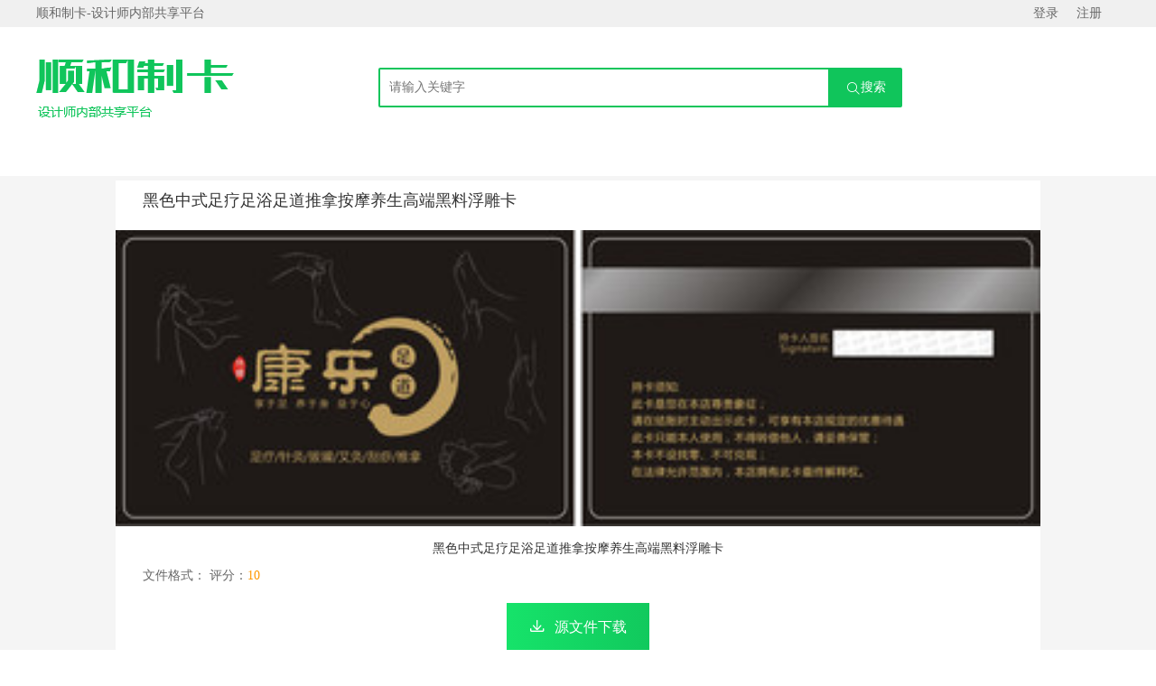

--- FILE ---
content_type: text/html; charset=utf-8
request_url: http://shzk.yshnz.com/Home/res/index/resources_id/5668.html
body_size: 1753
content:
<!DOCTYPE html>
<html lang="en">
<head>
	<meta charset="UTF-8">
	<title>手机端-资源详情页</title>
	<link rel="stylesheet" href="/template/home/view/Static/css/style.css">
	<link rel="stylesheet" href="/template/home/view/Static/css/top.css">
    <link rel="stylesheet" href="/template/home/view/Static/css/Theme-GREEN.css">
	<link rel="stylesheet" href="/template/home/view/Static/css/page.css">
	<link rel="stylesheet" href="/template/home/view/Static/css/footer.css">
	<link rel="stylesheet" href="/template/home/view/Static/css/downimg.css">
	<link rel="stylesheet" href="/template/home/view/Static/css/bootstrap.min.css">
    <link rel="stylesheet" type="text/css" href="/template/home/view/Static/font_832791_75tqamth49/iconfont.css">
</head>
<body>
	<div class="wrap">
        		<!-- 头部 -->
		<header>
			<div class="tipnav">
			<div class="tipnavcont">
				<span>顺和制卡-设计师内部共享平台</span>
				<ul>
                    					<li>
						<a href="/Home/user/login.html">登录</a>
					</li>
					<li>
						<a href="/Home/user/reg.html">注册</a>
					</li>
                    				</ul>
			</div>
		</div>
		<!-- 搜索 -->
		<div class="w-cont">
			<div class="logoS">
				<div class="logocont fl">
					<a href="/Home/index/index.html" style="cursor:pointer"><img src="/template/home/view/Static/img/logo.png" alt=""></a>
				</div>
				<div class="search fl">
					<div class="searchcont">
                        <form action="/Home/index/index.html" method="get">
							<input type="text" value="" placeholder="请输入关键字" class="searchInput fl" name="name">
							<input type="hidden" value="" name="type_id">
							<button class="searchicon fl" type="submit"><i class="iconfont" style="color: #fff;vertical-align: middle;">&#xe637;</i>搜索</button>
                        </form>
					</div>
				</div>
			</div>
		</div>
		</header>
		
		<!-- 商务经典蓝商标 -->
		<div class="s_b">
			<div></div>
		</div>
		<!-- 下载内容详情 -->
		<section class="main-content" style="background: #f5f5f5;">
			<div class="grap-bg">
				
				<div class="white-bg">
					<p style="font-size:18px;"> 黑色中式足疗足浴足道推拿按摩养生高端黑料浮雕卡						
					</p>
					<div class="text-center">
						<a href="http://shzk-oss.200118.com/shzk.yshnz.com/image/20231019/d4eea49e4a97eb130acda431c93b5ce4.jpg" target="_blank">
							<img src="http://shzk-oss.200118.com/shzk.yshnz.com/image/20231019/d4eea49e4a97eb130acda431c93b5ce4.jpg?x-oss-process=style/w1024_ha" width=1024 style="max-width: 100%;margin-bottom: 15px;" />
						</a>
						<section>黑色中式足疗足浴足道推拿按摩养生高端黑料浮雕卡</section>
					</div>
                    
					<div class='detial'>
						<p>    文件格式：<i></i>  评分：<i>10</i></p>
					</div>
					<div class='detial' style="text-align: center;padding-bottom: 40px;">
						<button>
							<i class="iconfont" style="padding-right: 8px;font-weight: 600;">&#xe60c;</i>
							<a href="/Home/res/download/resources_id/5668.html">源文件下载</a>
						</button>
					</div>
				</div>
			</div>
		</section>
		<!-- 底部 -->
	    	<!-- 底部 -->

<footer>
		  <div class="copyright">
		    <div class="w1200">
		        <div class="fl left-con">
		            <p>Copyright©2008-2018顺和制卡 | <a href="javascript:void(0);">沪ICP备000000000号-1</a>  | 用时<span id="exetime" style="color: #999;">0.0190</span> <span id="loadtime" style="color: #999;">0.167</span>秒 </p>
		            <p>安全实名验证</p>
		        </div>
		        <div class="fr right-con">
		            <div class="renzheng2"><a href="javascript:void(0);" rel="nofollow"></a></div>
		            <div class="renzheng3"></div>
		        </div>
		    </div>
		</div>

	</footer>
	</div>
	<script src="/template/home/view/Static/js/jquery-3.3.1.min.js"></script>
	<script src="/template/home/view/Static/js/bootstrap-3.3.7-dist/js/bootstrap.min.js"></script>
	<script>
		$(".searchInput").click(function(){
	        $(".search_list").toggle();
		});
	</script>
</body>
</html>

--- FILE ---
content_type: text/css
request_url: http://shzk.yshnz.com/template/home/view/Static/css/style.css
body_size: 888
content:
@font-face {
	  font-family: 'iconfont';  /* project id 832791 */
	  src: url('http://at.alicdn.com/t/font_832791_jtd6cgmje9.eot');
	  src: url('http://at.alicdn.com/t/font_832791_jtd6cgmje9.eot?#iefix') format('embedded-opentype'),
	  url('http://at.alicdn.com/t/font_832791_jtd6cgmje9.woff') format('woff'),
	  url('http://at.alicdn.com/t/font_832791_jtd6cgmje9.ttf') format('truetype'),
	  url('http://at.alicdn.com/t/font_832791_jtd6cgmje9.svg#iconfont') format('svg');
}
.iconfont{
 　　 font-family:"iconfont" !important;
 　　 font-size:16px;
　　  font-style:normal;
　　  -webkit-font-smoothing: antialiased;
　　  -webkit-text-stroke-width: 0.2px;
　　  -moz-osx-font-smoothing: grayscale;
　　}
ul li {
	list-style: none;
}
p{
	margin:0;
}
*{
	margin:0;
	padding:0;
}
body{
/*	display: flex;
    flex-direction: column;
    height: 100%;*/
	min-width:1200px;
	font-family:微软雅黑, "Microsoft YaHei",宋体 !important;
}
a{
	text-decoration: none;
}
a:hover,a:focus,a:active{
	text-decoration: none!important;
}
input{
	outline: none;
}
html{
    height: 100%;
}
header{
   /* 我们希望 header 采用固定的高度，只占用必须的空间 */
   /* 0 flex-grow, 0 flex-shrink, auto flex-basis */
   flex: 0 0 auto;
}

.main-content{
   /* 将 flex-grow 设置为1，该元素会占用全部可使用空间 
      而其他元素该属性值为0，因此不会得到多余的空间*/
   /* 1 flex-grow, 0 flex-shrink, auto flex-basis */
   flex: 1 0 auto;
/*   float: left;*/
   width: 100%;
   min-height: calc(100vh - 141px);
}

footer{
   /* 和 header 一样，footer 也采用固定高度*/
   /* 0 flex-grow, 0 flex-shrink, auto flex-basis */
   flex: 0 0 auto;
}
.wrap{
	 /*display: flex; */
    flex-direction: column;
    height: 100%;
}


--- FILE ---
content_type: text/css
request_url: http://shzk.yshnz.com/template/home/view/Static/css/top.css
body_size: 1198
content:
.tipnav{
	background: #f0f0f0;
    width: 100%;
    height:30px;
}
.tipnav ul{
	display:-webkit-inline-box;
	display:inline-flex;
	float:right;
}
.tipnavcont{
	min-width: 1200px;
    width: 80%;
    margin: 0 auto;
    line-height: 30px;
    color:#666;
}
.tipnavcont ul li{
    margin-right:20px;
}
.tipnavcont ul li a{
    color:#666;
}
.tipnavcont ul li a:hover{
    color:#10c55b;
}
.tipnavcont ul li i{
    padding-left:5px;
}
.search{
	height: 44px;
    width: 620px;
    margin-top: 35px;
    position: relative;
}
.w-cont{
	height:125px;
	padding-top:10px;
	width:100%;
	background-color:#fff;
}
.logoS{
	width:1200px;
	margin:0 auto;
}
.searchcont{
	height: 44px;
}
.logocont{
    margin-top: 26px;
    margin-right: 160px;
}
.searchInput{
	display: block;
    width: 500px;
    height: 44px;
    padding: 0 10px;
    border: #10c55b 2px solid;
    color: #333;
    border-top-left-radius: 2px;
    border-bottom-left-radius: 2px;
    font-size: 14px;
    line-height: 44px;
}
.searchicon{
	width: 80px;
    text-align: center;
    background-color: #10c55b;
    line-height: 44px;
    height: 44px;
    cursor: pointer;
    border-top-right-radius: 2px;
    border-bottom-right-radius: 2px;
    border: none;
    color: #FFF;
    outline: none;
}
.searchicon span{
	color:#fff;
	font-size: 14px;
}
.search_list{
    width:500px;
    background: #fff;
    margin-top: -2px;
    margin-left: 2px;
    border:2px #10c55b solid; 
    position: absolute; 
    top:44px; 
    left:-2px; 
    z-index:5; 
}
.search_list .history{
    padding-left:15px; 
    font-size: 12px;
    overflow: hidden; 
    height: 40px;
}
.search_list .history span{
    display: inline-block;
    color: #636363;
    height:40px ; 
    line-height:40px; 
    margin-right: 10px; 
}
.search_list .history a{
    display: inline-block;
    float: left; 
    line-height: 40px;
    color: #666;
}
.search_list .history_a{ 
    overflow: hidden; 
    width:360px;
}
.search_list .history_a a{  
    margin-right:15px;
}
.search_list .history a:hover{ 
    color: #10c55b;
}
.search_list .sokeyup_1{ 
    overflow:hidden; 
    padding: 0 15px; 
    cursor: pointer;
    height:32px;  
    line-height:32px; 
    font-size:12px; 
}
.search_list .sokeyup_2{ 
    float:left; 
    width: 260px; 
    color:#666;
}
.search_list .sokeyup_3 {
    width: 110px; 
    text-align: right;  
    zoom: 1;  
    margin-right: 0px; 
    float: right;
    color: #666;
}
.search_list .all_history{
    clear: both;  
    overflow: hidden;  
    border-top: 1px #e2e2e2 solid;
}
.search_list .all_history ul:hover{  
    background: rgb(241,241,241);  
}
.search_list .t1 .sokeyup_2,.search_list .t2 .sokeyup_2,.search_list .t3 .sokeyup_2{
 color: #10c55b;
}
.recommend{ 
    margin-top:10px;
}
.recommend a{ 
    color: #999; 
    font-size:14px; 
    display: inline-block; 
    margin-right:12px; 
}
.recommend a:hover{ 
    color: #10c55b;
}
.fl{
	float:left;
}
.sh-nav{ 
    background-color:#10c55b; 
    height:44px;  
    position: relative; 
    z-index:4;
    margin-top: 30px;
}
.sh1200{ 
    width:80%; 
    margin: 0 auto; 
}
.hot-classify a{ 
    color:#fff;  
    line-height:44px; 
    height:44px;
    display: inline-block; 
    padding: 0 30px; 
    font-size: 15px
}

.hot-classify a:hover{ 
    background-color: #14a550; 
    color:#fff !important;  
}
.hot-classify a:focus{
    color:#fff !important;  
}

.hot-classify a:active{
    color:#fff !important;  
}
input:-webkit-autofill,
input:-webkit-autofill:hover,
input:-webkit-autofill:focus {
box-shadow:0 0 0 60px #fff inset;
-webkit-text-fill-color: #878787;
}


--- FILE ---
content_type: text/css
request_url: http://shzk.yshnz.com/template/home/view/Static/css/page.css
body_size: 541
content:
/*///////分页////////*/
.page{
	/*text-align:center; 
	width:1200px;*/
	width:900px;
	text-align:right;
	height:38px;
	margin:60px auto;
}
.page a{
	display:inline-block; 
	padding:0 15px; 
	height:40px;
	margin:0 2px;
	border-radius: 2px; 
	background: #fff; 
	line-height:42px;
	font-size:14px;
	color:#666;
	transition:all .2s; 
	background-color: #f4f4f4;
	cursor: pointer;
}
.page a:hover,.page a.current{
	background: #10c55b;
	color:#fff;
}
.page span{
	color:#666; 
	font-size:16px;
	padding:0 5px;
}

--- FILE ---
content_type: text/css
request_url: http://shzk.yshnz.com/template/home/view/Static/css/footer.css
body_size: 990
content:
/********** 底部 **********/
.copyright{
 background-color: #565656; 
 height:100px;
 /* position: static; */
 /* bottom: 0; */
}
.copyright p{ 
    color:#999;
    line-height:25px;
 }
.copyright p a{
    color:#999; 
}
.copyright .right-con div{ 
    height:41px; 
    float:left; 
    margin-left:26px;
    width: 112px;
}
.copyright .right-con div.renzheng2{
    background: url(//js.wotucdn.com/framework/web/public/mainsite/images/wt-public-icon.png) -44px -110px;
}
.copyright .right-con div.renzheng3{
    background: url(//js.wotucdn.com/framework/web/public/mainsite/images/wt-public-icon.png) -44px -67px;
}
.copyright .right-con div a{ 
    display:  block;
     height: 41px;  
     width:112px;
}
.w1200 {
    width: 1200px;
    margin: 0 auto;
    height:100px;
}
.fr {
    float: right;
    margin-right: 12rem;
}
.copyright .right-con,.copyright .left-con{
    margin-top:25px;
}
footer{
    float: left;
    width: 100%;
}


--- FILE ---
content_type: text/css
request_url: http://shzk.yshnz.com/template/home/view/Static/css/downimg.css
body_size: 478
content:
.s_b div{
	width:1200px;
	margin:40px auto;
}
.s_b div img{
	padding-right:10px;
}
.grap-bg{
	background:#f5f5f5;
	position: relative;
	height: auto;
    overflow: hidden;
}
.white-bg{
    width: 80%;
    background: #fff;
    margin: 0 auto;
    position: relative;
    top: 5px;
    min-width: 800px;
    max-width: 1280px;
}
.white-bg span{
	color: #aaa;
    font-size: 12px;
}
.white-bg  p{
	padding:10px 30px;
}
.text-center{
	text-align: center;
}
.firstimg{
	width: 375px;
    float: left;
    position: relative;
    left: 18px;
    top: 20px;
}
.secondimg{
	width: 375px;
    position: relative;
    left: 30px;
    top: 20px;
}
.detial{
	color:#666;
}
.detial p i{
	font-style:normal;
	color: #FF9800;
}
.detial button{
	outline: none;
    border: none;
    padding: 15px 25px;
    background: -webkit-linear-gradient(left,#16e36a , #11c95d);
    background: linear-gradient(left,#16e36a , #11c95d);
    color: #fff;
    font-size: 16px;
}
.detial button a{
	color:#fff;
}
